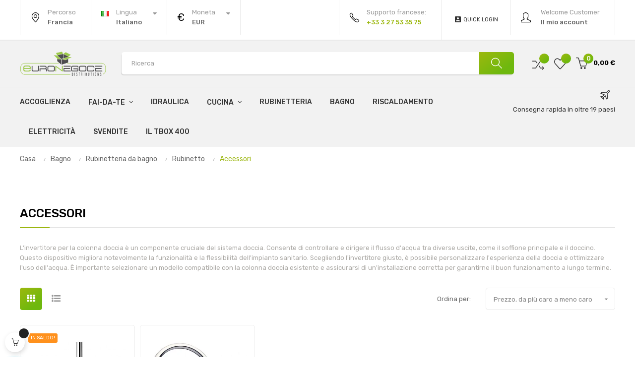

--- FILE ---
content_type: text/html; charset=utf-8
request_url: https://www.euro-negoce.fr/it/145-accessori
body_size: 13198
content:
<!doctype html><html lang="it" class="default" ><head><meta charset="utf-8"><meta http-equiv="x-ua-compatible" content="ie=edge"><title>Deviatore per colonna doccia: funzionalità e installazione</title><meta name="description" content="Scopri il ruolo essenziale dell&#039;invertitore per colonna doccia. Ottimizza la tua esperienza sotto la doccia con questo elemento chiave. Guida completa e consigli per l&#039;acquisto."><meta name="keywords" content="invertitore per doccia"><link rel="canonical" href="https://www.euro-negoce.fr/it/145-accessori"><link rel="alternate" href="https://www.euro-negoce.fr/fr/145-accessoires" hreflang="fr"><link rel="alternate" href="https://www.euro-negoce.fr/en/145-accessories" hreflang="en"><link rel="alternate" href="https://www.euro-negoce.fr/de/145-accessoires" hreflang="de"><link rel="alternate" href="https://www.euro-negoce.fr/es/145-accesorios" hreflang="es"><link rel="alternate" href="https://www.euro-negoce.fr/it/145-accessori" hreflang="it"><meta name="viewport" content="width=device-width, initial-scale=1"><link rel="icon" type="image/vnd.microsoft.icon" href="https://www.euro-negoce.fr/img/favicon.ico?1633590790"><link rel="shortcut icon" type="image/x-icon" href="https://www.euro-negoce.fr/img/favicon.ico?1633590790"><link rel="stylesheet" href="https://www.euro-negoce.fr/themes/at_vega_store/assets/cache/theme-31f5a2393.css" type="text/css" media="all"><style type="text/css">.container{max-width:1450px}</style><script type="text/javascript">layout_width = 1450;</script> <script type="text/javascript">var LEO_COOKIE_THEME = "AT_VEGA_STORE_PANEL_CONFIG";
        var add_cart_error = "An error occurred while processing your request. Please try again";
        var ajaxsearch = "1";
        var buttoncompare_title_add = "Confrontare";
        var buttoncompare_title_remove = "Elimina dalla comparazione";
        var buttonwishlist_title_add = "Lista dei desideri";
        var buttonwishlist_title_remove = "Rimuovi dalla wishlist";
        var cancel_rating_txt = "Cancel Rating";
        var comparator_max_item = 3;
        var compared_products = [];
        var disable_review_form_txt = "Non esiste un criterio per rivedere per questo prodotto o questa lingua";
        var enable_dropdown_defaultcart = 1;
        var enable_flycart_effect = 1;
        var enable_notification = 0;
        var height_cart_item = "115";
        var isLogged = false;
        var leo_push = 0;
        var leo_search_url = "https:\/\/www.euro-negoce.fr\/it\/module\/leoproductsearch\/productsearch";
        var leo_token = "91d46e63a3e320205a61f4f7395a0993";
        var leoproductsearch_static_token = "91d46e63a3e320205a61f4f7395a0993";
        var leoproductsearch_token = "bd350a4d3e481257e27153ae97f1a9fa";
        var lf_is_gen_rtl = false;
        var lps_show_product_img = "1";
        var lps_show_product_price = "1";
        var lql_ajax_url = "https:\/\/www.euro-negoce.fr\/it\/module\/leoquicklogin\/leocustomer";
        var lql_is_gen_rtl = false;
        var lql_module_dir = "\/modules\/leoquicklogin\/";
        var lql_myaccount_url = "https:\/\/www.euro-negoce.fr\/it\/il-tuo-account";
        var lql_redirect = "";
        var number_cartitem_display = 3;
        var numpro_display = "100";
        var prestashop = {"cart":{"products":[],"totals":{"total":{"type":"total","label":"Totale","amount":0,"value":"0,00\u00a0\u20ac"},"total_including_tax":{"type":"total","label":"Totale (tasse incl.)","amount":0,"value":"0,00\u00a0\u20ac"},"total_excluding_tax":{"type":"total","label":"Totale (tasse escl.)","amount":0,"value":"0,00\u00a0\u20ac"}},"subtotals":{"products":{"type":"products","label":"Totale parziale","amount":0,"value":"0,00\u00a0\u20ac"},"discounts":null,"shipping":{"type":"shipping","label":"Spedizione","amount":0,"value":""},"tax":{"type":"tax","label":"Iva inclusa","amount":0,"value":"0,00\u00a0\u20ac"}},"products_count":0,"summary_string":"0 articoli","vouchers":{"allowed":1,"added":[]},"discounts":[],"minimalPurchase":0,"minimalPurchaseRequired":""},"currency":{"id":1,"name":"Euro","iso_code":"EUR","iso_code_num":"978","sign":"\u20ac"},"customer":{"lastname":null,"firstname":null,"email":null,"birthday":null,"newsletter":null,"newsletter_date_add":null,"optin":null,"website":null,"company":null,"siret":null,"ape":null,"is_logged":false,"gender":{"type":null,"name":null},"addresses":[]},"language":{"name":"Italiano (Italian)","iso_code":"it","locale":"it-IT","language_code":"it","is_rtl":"0","date_format_lite":"d\/m\/Y","date_format_full":"d\/m\/Y H:i:s","id":17},"page":{"title":"","canonical":"https:\/\/www.euro-negoce.fr\/it\/145-accessori","meta":{"title":"Deviatore per colonna doccia: funzionalit\u00e0 e installazione","description":"Scopri il ruolo essenziale dell'invertitore per colonna doccia. Ottimizza la tua esperienza sotto la doccia con questo elemento chiave. Guida completa e consigli per l'acquisto.","keywords":"invertitore per doccia","robots":"index"},"page_name":"category","body_classes":{"lang-it":true,"lang-rtl":false,"country-FR":true,"currency-EUR":true,"layout-full-width":true,"page-category":true,"tax-display-enabled":true,"category-id-145":true,"category-Accessori":true,"category-id-parent-126":true,"category-depth-level-5":true},"admin_notifications":[]},"shop":{"name":"EuroNegoce Distributions","logo":"https:\/\/www.euro-negoce.fr\/img\/euro-negoce-logo-1575710781.jpg","stores_icon":"https:\/\/www.euro-negoce.fr\/img\/euro-negoce-logo_stores-1530365004.gif","favicon":"https:\/\/www.euro-negoce.fr\/img\/favicon.ico"},"urls":{"base_url":"https:\/\/www.euro-negoce.fr\/","current_url":"https:\/\/www.euro-negoce.fr\/it\/145-accessori","shop_domain_url":"https:\/\/www.euro-negoce.fr","img_ps_url":"https:\/\/www.euro-negoce.fr\/img\/","img_cat_url":"https:\/\/www.euro-negoce.fr\/img\/c\/","img_lang_url":"https:\/\/www.euro-negoce.fr\/img\/l\/","img_prod_url":"https:\/\/www.euro-negoce.fr\/img\/p\/","img_manu_url":"https:\/\/www.euro-negoce.fr\/img\/m\/","img_sup_url":"https:\/\/www.euro-negoce.fr\/img\/su\/","img_ship_url":"https:\/\/www.euro-negoce.fr\/img\/s\/","img_store_url":"https:\/\/www.euro-negoce.fr\/img\/st\/","img_col_url":"https:\/\/www.euro-negoce.fr\/img\/co\/","img_url":"https:\/\/www.euro-negoce.fr\/themes\/at_vega_store\/assets\/img\/","css_url":"https:\/\/www.euro-negoce.fr\/themes\/at_vega_store\/assets\/css\/","js_url":"https:\/\/www.euro-negoce.fr\/themes\/at_vega_store\/assets\/js\/","pic_url":"https:\/\/www.euro-negoce.fr\/upload\/","pages":{"address":"https:\/\/www.euro-negoce.fr\/it\/adresse","addresses":"https:\/\/www.euro-negoce.fr\/it\/i-vostri-indirizzi","authentication":"https:\/\/www.euro-negoce.fr\/it\/authentification","cart":"https:\/\/www.euro-negoce.fr\/it\/panier","category":"https:\/\/www.euro-negoce.fr\/it\/index.php?controller=category","cms":"https:\/\/www.euro-negoce.fr\/it\/index.php?controller=cms","contact":"https:\/\/www.euro-negoce.fr\/it\/contattaci","discount":"https:\/\/www.euro-negoce.fr\/it\/bons-de-reduction","guest_tracking":"https:\/\/www.euro-negoce.fr\/it\/suivi-commande-invite","history":"https:\/\/www.euro-negoce.fr\/it\/cronologia-ordini","identity":"https:\/\/www.euro-negoce.fr\/it\/informazioni-personali","index":"https:\/\/www.euro-negoce.fr\/it\/","my_account":"https:\/\/www.euro-negoce.fr\/it\/il-tuo-account","order_confirmation":"https:\/\/www.euro-negoce.fr\/it\/index.php?controller=order-confirmation","order_detail":"https:\/\/www.euro-negoce.fr\/it\/index.php?controller=order-detail","order_follow":"https:\/\/www.euro-negoce.fr\/it\/details-de-la-commande","order":"https:\/\/www.euro-negoce.fr\/it\/commande","order_return":"https:\/\/www.euro-negoce.fr\/it\/index.php?controller=order-return","order_slip":"https:\/\/www.euro-negoce.fr\/it\/avoirs","pagenotfound":"https:\/\/www.euro-negoce.fr\/it\/page-non-trouvee","password":"https:\/\/www.euro-negoce.fr\/it\/mot-de-passe-oublie","pdf_invoice":"https:\/\/www.euro-negoce.fr\/it\/index.php?controller=pdf-invoice","pdf_order_return":"https:\/\/www.euro-negoce.fr\/it\/index.php?controller=pdf-order-return","pdf_order_slip":"https:\/\/www.euro-negoce.fr\/it\/index.php?controller=pdf-order-slip","prices_drop":"https:\/\/www.euro-negoce.fr\/it\/promozione","product":"https:\/\/www.euro-negoce.fr\/it\/index.php?controller=product","search":"https:\/\/www.euro-negoce.fr\/it\/recherche","sitemap":"https:\/\/www.euro-negoce.fr\/it\/mappa-del-sito","stores":"https:\/\/www.euro-negoce.fr\/it\/magasins","supplier":"https:\/\/www.euro-negoce.fr\/it\/fournisseurs","register":"https:\/\/www.euro-negoce.fr\/it\/authentification?create_account=1","order_login":"https:\/\/www.euro-negoce.fr\/it\/commande?login=1"},"alternative_langs":{"fr":"https:\/\/www.euro-negoce.fr\/fr\/145-accessoires","en":"https:\/\/www.euro-negoce.fr\/en\/145-accessories","de":"https:\/\/www.euro-negoce.fr\/de\/145-accessoires","es":"https:\/\/www.euro-negoce.fr\/es\/145-accesorios","it":"https:\/\/www.euro-negoce.fr\/it\/145-accessori"},"theme_assets":"\/themes\/at_vega_store\/assets\/","actions":{"logout":"https:\/\/www.euro-negoce.fr\/it\/?mylogout="},"no_picture_image":{"bySize":{"cart_default":{"url":"https:\/\/www.euro-negoce.fr\/img\/p\/it-default-cart_default.jpg","width":125,"height":157},"small_default":{"url":"https:\/\/www.euro-negoce.fr\/img\/p\/it-default-small_default.jpg","width":240,"height":150},"home_default":{"url":"https:\/\/www.euro-negoce.fr\/img\/p\/it-default-home_default.jpg","width":325,"height":325},"medium_default":{"url":"https:\/\/www.euro-negoce.fr\/img\/p\/it-default-medium_default.jpg","width":378,"height":472},"large_default":{"url":"https:\/\/www.euro-negoce.fr\/img\/p\/it-default-large_default.jpg","width":750,"height":680}},"small":{"url":"https:\/\/www.euro-negoce.fr\/img\/p\/it-default-cart_default.jpg","width":125,"height":157},"medium":{"url":"https:\/\/www.euro-negoce.fr\/img\/p\/it-default-home_default.jpg","width":325,"height":325},"large":{"url":"https:\/\/www.euro-negoce.fr\/img\/p\/it-default-large_default.jpg","width":750,"height":680},"legend":""}},"configuration":{"display_taxes_label":true,"display_prices_tax_incl":true,"is_catalog":false,"show_prices":true,"opt_in":{"partner":true},"quantity_discount":{"type":"price","label":"Prezzo unitario"},"voucher_enabled":1,"return_enabled":0},"field_required":[],"breadcrumb":{"links":[{"title":"Casa","url":"https:\/\/www.euro-negoce.fr\/it\/"},{"title":"Bagno","url":"https:\/\/www.euro-negoce.fr\/it\/107-bagno"},{"title":"Rubinetteria da bagno","url":"https:\/\/www.euro-negoce.fr\/it\/344-rubinetteria-da-bagno"},{"title":"Rubinetto","url":"https:\/\/www.euro-negoce.fr\/it\/126-rubinetto"},{"title":"Accessori","url":"https:\/\/www.euro-negoce.fr\/it\/145-accessori"}],"count":5},"link":{"protocol_link":"https:\/\/","protocol_content":"https:\/\/"},"time":1769812259,"static_token":"91d46e63a3e320205a61f4f7395a0993","token":"bd350a4d3e481257e27153ae97f1a9fa","debug":false};
        var productcompare_add = "Il prodotto \u00e8 stato aggiunto alla lista confronta";
        var productcompare_add_error = "An error occurred while adding. Please try again";
        var productcompare_max_item = "Non \u00e8 possibile aggiungere pi\u00f9 del prodotto 3 al prodotto confrontato";
        var productcompare_remove = "Il prodotto \u00e8 stato rimosso con successo dalla lista confrontare";
        var productcompare_remove_error = "An error occurred while removing. Please try again";
        var productcompare_url = "https:\/\/www.euro-negoce.fr\/it\/module\/leofeature\/productscompare";
        var productcompare_viewlistcompare = "Mostra la lista confronta";
        var psemailsubscription_subscription = "https:\/\/www.euro-negoce.fr\/it\/module\/ps_emailsubscription\/subscription";
        var review_error = "An error occurred while processing your request. Please try again";
        var show_popup = 1;
        var txt_not_found = "No products found";
        var type_dropdown_defaultcart = "dropdown";
        var type_flycart_effect = "fade";
        var width_cart_item = "265";
        var wishlist_add = "Il prodotto \u00e8 stato aggiunto con successo alla tua lista dei desideri";
        var wishlist_cancel_txt = "Annulla";
        var wishlist_confirm_del_txt = "Elimina l'elemento selezionato?";
        var wishlist_del_default_txt = "Impossibile eliminare lista dei desideri di default";
        var wishlist_email_txt = "E-mail";
        var wishlist_loggin_required = "Devi essere registrato per gestire la vostra lista dei desideri";
        var wishlist_ok_txt = "Ok";
        var wishlist_quantity_required = "\u00c8 necessario inserire una quantit\u00e0";
        var wishlist_remove = "Il prodotto \u00e8 stato rimosso con successo dal lista dei desideri";
        var wishlist_reset_txt = "Reimposta";
        var wishlist_send_txt = "Inviare";
        var wishlist_send_wishlist_txt = "Invia lista dei desideri";
        var wishlist_url = "https:\/\/www.euro-negoce.fr\/it\/module\/leofeature\/mywishlist";
        var wishlist_viewwishlist = "Vedi il tuo lista dei desideri";</script> <script type="text/javascript">var choosefile_text = "Scegli il file";
	var turnoff_popup_text = "Non mostrare nuovamente questo popup";
	
	var size_item_quickview = 82;
	var style_scroll_quickview = 'vertical';
	
	var size_item_page = 113;
	var style_scroll_page = 'horizontal';
	
	var size_item_quickview_attr = 101;	
	var style_scroll_quickview_attr = 'vertical';
	
	var size_item_popup = 160;
	var style_scroll_popup = 'vertical';</script>  <script type="text/javascript">var _paq = window._paq || [];
  /* tracker methods like "setCustomDimension" should be called before "trackPageView" */
  _paq.push(['trackPageView']);
  _paq.push(['enableLinkTracking']);
  (function() {
    var u="//www.euro-negoce.fr/piwik/";
    _paq.push(['setTrackerUrl', u+'matomo.php']);
    _paq.push(['setSiteId', '1']);
    var d=document, g=d.createElement('script'), s=d.getElementsByTagName('script')[0];
    g.type='text/javascript'; g.async=true; g.defer=true; g.src=u+'matomo.js'; s.parentNode.insertBefore(g,s);
  })();</script>  <script>/**
     * List functions will run when document.ready()
     */
    var ap_list_functions = [];
    /**
     * List functions will run when window.load()
     */
    var ap_list_functions_loaded = [];

    /**
     * List functions will run when document.ready() for theme
     */
    
    var products_list_functions = [];</script> <script type='text/javascript'>var leoOption = {
        category_qty:1,
        product_list_image:1,
        product_one_img:1,
        productCdown: 1,
        productColor: 0,
        homeWidth: 325,
        homeheight: 325,
	}

    ap_list_functions.push(function(){
        if (typeof $.LeoCustomAjax !== "undefined" && $.isFunction($.LeoCustomAjax)) {
            var leoCustomAjax = new $.LeoCustomAjax();
            leoCustomAjax.processAjax();
        }
    });</script> <script type="text/javascript">var FancyboxI18nClose = "Vicino";
	var FancyboxI18nNext = "Il prossimo";
	var FancyboxI18nPrev = "Precedente";
	var current_link = "http://www.euro-negoce.fr/it/";		
	var currentURL = window.location;
	currentURL = String(currentURL);
	currentURL = currentURL.replace("https://","").replace("http://","").replace("www.","").replace( /#\w*/, "" );
	current_link = current_link.replace("https://","").replace("http://","").replace("www.","");
	var text_warning_select_txt = "Seleziona una da rimuovere?";
	var text_confirm_remove_txt = "Sei sicuro di voler rimuovere le fila piè di pagina?";
	var close_bt_txt = "Vicino";
	var list_menu = [];
	var list_menu_tmp = {};
	var list_tab = [];
	var isHomeMenu = 0;</script> <script type="text/javascript">var sp_link_base ='https://www.euro-negoce.fr';</script> <script type="text/javascript">function renderDataAjax(jsonData)
{
    for (var key in jsonData) {
	    if(key=='java_script')
        {
            $('body').append(jsonData[key]);
        }
        else
            if($('#ets_speed_dy_'+key).length)
              $('#ets_speed_dy_'+key).replaceWith(jsonData[key]);  
    }
    if($('#header .shopping_cart').length && $('#header .cart_block').length)
    {
        var shopping_cart = new HoverWatcher('#header .shopping_cart');
        var cart_block = new HoverWatcher('#header .cart_block');
        $("#header .shopping_cart a:first").live("hover",
            function(){
    			if (ajaxCart.nb_total_products > 0 || parseInt($('.ajax_cart_quantity').html()) > 0)
    				$("#header .cart_block").stop(true, true).slideDown(450);
    		},
    		function(){
    			setTimeout(function(){
    				if (!shopping_cart.isHoveringOver() && !cart_block.isHoveringOver())
    					$("#header .cart_block").stop(true, true).slideUp(450);
    			}, 200);
    		}
        );
    }
    if(typeof jsonData.custom_js!== undefined && jsonData.custom_js)
        $('head').append('<script src="'+sp_link_base+'/modules/ets_superspeed/views/js/script_custom.js"></javascript');
}</script> <style>.layered_filter_ul .radio,.layered_filter_ul .checkbox {
    display: inline-block;
}
.ets_speed_dynamic_hook .cart-products-count{
    display:none!important;
}
.ets_speed_dynamic_hook .ajax_cart_quantity ,.ets_speed_dynamic_hook .ajax_cart_product_txt,.ets_speed_dynamic_hook .ajax_cart_product_txt_s{
    display:none!important;
}
.ets_speed_dynamic_hook .shopping_cart > a:first-child:after {
    display:none!important;
}</style></head><body id="category" class="lang-it country-fr currency-eur layout-full-width page-category tax-display-enabled category-id-145 category-accessori category-id-parent-126 category-depth-level-5 layout-boxed-lg"> <script>window.fbAsyncInit = function() {
            FB.init({
                appId      : '1408737649299498',
                cookie     : true,  // enable cookies to allow the server to access 
                xfbml      : true,  // parse social plugins on this page
                version    : 'v2.9', // use graph api version 2.8
                scope: 'email, user_birthday',
            });
        };

        // Load the SDK asynchronously
        (function(d, s, id) {
            var js, fjs = d.getElementsByTagName(s)[0];
            if (d.getElementById(id)) return;
            js = d.createElement(s); js.id = id;
            js.src = "//connect.facebook.net/it_IT/sdk.js";
            fjs.parentNode.insertBefore(js, fjs);
        }(document, 'script', 'facebook-jssdk'));</script> <main id="page"> <header id="header"><div class="header-container"> <noscript> Notre site à besoin de javascript pour fonctionner. </noscript><div class="header-banner"><div class="container"><div class="inner"></div></div></div><nav class="header-nav"><div class="topnav"><div class="inner"></div></div><div class="bottomnav"><div class="inner"><div class="row box-nav1 ApRow has-bg bg-boxed" data-bg=" no-repeat" style="background: no-repeat;" ><div class="col-xl-5 col-lg-7 col-md-7 col-sm-7 col-xs-7 col-sp-7-2 col-left ApColumn " ><div class="block ApRawHtml"> <a class="top-link link-local" href="#"> <i class="icon-location-pin"></i> <span class="gray">Percorso </span> <span class="black">Francia</span></a></div><div class="language-selector-wrapper dropdown js-dropdown popup-over" id="language-selector-label"> <a class="popup-title" href="javascript:void(0)" data-toggle="dropdown" title="Lingua" aria-label="Discesa lingua"> <img src="https://www.euro-negoce.fr/img/l/17.jpg" alt="" width="16" height="11" /> <span class="name">Lingua</span> <span class="current">Italiano</span> <i class="fa fa-caret-down" aria-hidden="true"></i> </a><ul class="dropdown-menu popup-content link language-selector" aria-labelledby="language-selector-label"><li > <a href="https://www.euro-negoce.fr/fr/145-accessoires" class="dropdown-item" data-iso-code="fr"> <img src="https://www.euro-negoce.fr/img/l/2.jpg" alt="fr" width="16" height="11" /> Français </a></li><li > <a href="https://www.euro-negoce.fr/en/145-accessories" class="dropdown-item" data-iso-code="en"> <img src="https://www.euro-negoce.fr/img/l/14.jpg" alt="en" width="16" height="11" /> English </a></li><li > <a href="https://www.euro-negoce.fr/de/145-accessoires" class="dropdown-item" data-iso-code="de"> <img src="https://www.euro-negoce.fr/img/l/15.jpg" alt="de" width="16" height="11" /> Deutch </a></li><li > <a href="https://www.euro-negoce.fr/es/145-accesorios" class="dropdown-item" data-iso-code="es"> <img src="https://www.euro-negoce.fr/img/l/16.jpg" alt="es" width="16" height="11" /> Español </a></li><li class="current" > <a href="https://www.euro-negoce.fr/it/145-accessori" class="dropdown-item" data-iso-code="it"> <img src="https://www.euro-negoce.fr/img/l/17.jpg" alt="it" width="16" height="11" /> Italiano </a></li></ul></div><div class="currency-selector dropdown js-dropdown popup-over" id="currency-selector-label"> <a href="javascript:void(0)" data-toggle="dropdown" class="popup-title" title="Moneta" aria-label="Discesa in valuta"> <span class="current-sign">€</span> <span class="name">Moneta</span> <span class="current">EUR</span> <i class="fa fa-caret-down" aria-hidden="true"></i> </a><ul class="popup-content dropdown-menu" aria-labelledby="currency-selector-label"><li class="current" > <a title="Euro" rel="nofollow" href="https://www.euro-negoce.fr/it/145-accessori?SubmitCurrency=1&amp;id_currency=1" class="dropdown-item">EUR €</a></li></ul></div></div><div class="col-xl-7 col-lg-5 col-md-5 col-sm-5 col-xs-5 col-sp-4-8 col-right ApColumn " ><div class="userinfo-selector dropdown js-dropdown popup-over"> <a href="javascript:void(0)" data-toggle="dropdown" class="popup-title" title="Account"> <i class="icon-user"></i> <span class="text-top"> Welcome Customer </span> <span class="text-bold">Il mio account</span> </a><ul class="popup-content dropdown-menu user-info"><li> <a class="signin leo-quicklogin" data-enable-sociallogin="enable" data-type="popup" data-layout="login" href="javascript:void(0)" title="Accedi al tuo account cliente" rel="nofollow" > <span>registrati</span> </a></li><li> <a class="checkout" href="//www.euro-negoce.fr/it/panier?action=show" title="Check-out" rel="nofollow" > <span>Check-out</span> </a></li></ul></div><div class="ApQuicklogin"> <a href="javascript:void(0)" class="leo-quicklogin-nav leo-quicklogin" data-enable-sociallogin="enable" data-type="popup" data-layout="login" title="Quick login" rel="nofollow"> <i class="material-icons">&#xE851;</i> <span class="hidden-sm-down">Quick login</span> </a></div><div class="block ApRawHtml"> <a class="top-link link-phone" href="#"> <i class="icon-phone"></i> <span class="gray">Supporto francese:</span> <span class="blue bold">+33 3 27 53 35 75</span></a></div></div></div></div></div> </nav><div class="header-top"><div class="inner"><div id="form_1935129904" class="row box-top1 ApRow has-bg bg-fullwidth" data-bg=" #f2f2f2 no-repeat" style="" ><div class="col-xl-2 col-lg-3 col-md-12 col-sm-12 col-xs-12 col-sp-12 col-logo ApColumn " ><div class="h-logo"> <a href="https://www.euro-negoce.fr/"> <img class="img-fluid" src="https://www.euro-negoce.fr/img/euro-negoce-logo-1575710781.jpg" alt="EuroNegoce Distributions"> </a></div></div><div class="col-xl-8 col-lg-6 col-md-12 col-sm-12 col-xs-12 col-sp-12 col-search ApColumn " ><div id="leo_search_block_top" class="block exclusive"><h4 class="title_block">Ricerca</h4><form method="get" action="https://www.euro-negoce.fr/it/index.php?controller=productsearch" id="leosearchtopbox"> <input type="hidden" name="fc" value="module" /> <input type="hidden" name="module" value="leoproductsearch" /> <input type="hidden" name="controller" value="productsearch" /> <input type="hidden" name="leoproductsearch_static_token" value="91d46e63a3e320205a61f4f7395a0993"/> <label>Prodotti della ricerca:</label><div class="block_content clearfix leoproductsearch-content"><div class="leoproductsearch-result"><div class="leoproductsearch-loading cssload-speeding-wheel"></div> <input class="search_query form-control grey" type="text" id="leo_search_query_top" name="search_query" value="" placeholder="Ricerca"/></div> <button type="submit" id="leo_search_top_button" class="btn btn-default button button-small"><span><i class="material-icons search">search</i></span></button></div></form></div> <script type="text/javascript">var blocksearch_type = 'top';</script> </div><div class="col-xl-2 col-lg-3 col-md-12 col-sm-12 col-xs-12 col-sp-12 col-info ApColumn " ><div class="wislish-button"> <a class="ap-btn-compare" href="//www.euro-negoce.fr/it/module/leofeature/productscompare" title="Confrontare" rel="nofollow" > <i class="icon-shuffle"></i> <span class="ap-total-compare ap-total"></span> </a></div><div class="wislish-button"> <a class="ap-btn-wishlist" href="//www.euro-negoce.fr/it/module/leofeature/mywishlist" title="" rel="nofollow" > <i class="icon-heart"></i> <span class="ap-total-wishlist ap-total"></span> </a></div><div id="cart-block"><div class="blockcart cart-preview inactive leo-blockcart show-leo-loading" data-refresh-url="//www.euro-negoce.fr/it/module/ps_shoppingcart/ajax"><div class="header"> <i class="icon-basket"></i> <span class="cart-products-count">0</span> <span class="text">Carrello della spesa</span> <span class="total"> 0,00&nbsp;€ </span></div></div></div></div></div><div id="form_3302642192" class="box-menutop1 row ApRow has-bg bg-fullwidth" data-bg=" #f2f2f2 no-repeat" style="" ><div class="col-xl-9-6 col-lg-9 col-md-2 col-sm-6 col-xs-6 col-sp-6 col-center ApColumn " ><div id="memgamenu-form_2398740444" class="ApMegamenu"> <nav data-megamenu-id="2398740444" class="leo-megamenu cavas_menu navbar navbar-default enable-canvas " role="navigation"><div class="navbar-header"> <button type="button" class="navbar-toggler hidden-lg-up" data-toggle="collapse" data-target=".megamenu-off-canvas-2398740444"> <span class="sr-only">navigazione Toggle</span> &#9776; </button></div><div class="leo-top-menu collapse navbar-toggleable-md megamenu-off-canvas megamenu-off-canvas-2398740444"><ul class="nav navbar-nav megamenu horizontal"><li data-menu-type="url" class="nav-item " > <a class="nav-link has-category" href="https://www.euro-negoce.fr/it/index.php" target="_self"> <span class="menu-title">Accoglienza</span> </a></li><li data-menu-type="category" class="nav-item parent dropdown aligned-fullwidth " > <a class="nav-link dropdown-toggle has-category" data-toggle="dropdown" href="https://www.euro-negoce.fr/it/9-fai-da-te" target="_self"> <span class="menu-title">Fai-da-te</span> </a> <b class="caret"></b><div class="dropdown-sub dropdown-menu" ><div class="dropdown-menu-inner"><div class="row"><div class="mega-col col-md-4" ><div class="mega-col-inner "><div class="leo-widget" data-id_widget="1734259713"><div class="widget-html"><div class="widget-inner"></div></div></div></div></div><div class="mega-col col-md-2" ><div class="mega-col-inner "><div class="leo-widget" data-id_widget="1732388629"><div class="widget-links"><div class="widget-inner"><div id="tabs1224144425" class="panel-group"><ul class="nav-links"></ul></div></div></div></div></div></div><div class="mega-col col-md-2" ><div class="mega-col-inner "><div class="leo-widget" data-id_widget="1734260142"><div class="widget-links"><div class="widget-inner"><div id="tabs721211826" class="panel-group"><ul class="nav-links"></ul></div></div></div></div></div></div><div class="mega-col col-md-2" ><div class="mega-col-inner "><div class="leo-widget" data-id_widget="1734260376"><div class="widget-links"><div class="widget-inner"><div id="tabs1339082002" class="panel-group"><ul class="nav-links"></ul></div></div></div></div></div></div><div class="mega-col col-md-2" ><div class="mega-col-inner "><div class="leo-widget" data-id_widget="1734260437"><div class="widget-links"><div class="menu-title"> Utensili elettrici portatili</div><div class="widget-inner"><div id="tabs623540950" class="panel-group"><ul class="nav-links"><li ><a href="https://www.euro-negoce.fr/it/360-elettroutensili-a-batteria" >Utensili elettrici portatili</a></li><li ><a href="https://www.euro-negoce.fr/it/369-illuminazione-a-batteria" >Illuminazione</a></li><li ><a href="https://www.euro-negoce.fr/it/371-batterie-caricabatterie" >Batterie</a></li></ul></div></div></div></div></div></div></div></div></div></li><li data-menu-type="category" class="nav-item " > <a class="nav-link has-category" href="https://www.euro-negoce.fr/it/133-idraulica" target="_self"> <span class="menu-title">Idraulica</span> </a></li><li data-menu-type="category" class="nav-item parent dropdown aligned-fullwidth " > <a class="nav-link dropdown-toggle has-category" data-toggle="dropdown" href="https://www.euro-negoce.fr/it/81-cucina" target="_self"> <span class="menu-title">Cucina</span> </a> <b class="caret"></b><div class="dropdown-sub dropdown-menu" ><div class="dropdown-menu-inner"><div class="row"><div class="mega-col col-md-3" ><div class="mega-col-inner "><div class="leo-widget" data-id_widget="1521789469"><div class="widget-html"><div class="widget-inner"><p><img src="https://www.euro-negoce.fr/img/cms/front-view-happy-man-standing-behind-kitchen-table-in-the-kitchen.jpg" alt="" width="560" height="368" /></p></div></div></div></div></div><div class="mega-col col-md-3" ><div class="mega-col-inner "><div class="leo-widget" data-id_widget="1633524192"><div class="widget-links"><div class="widget-inner"><div id="tabs456958883" class="panel-group"><ul class="nav-links"></ul></div></div></div></div><div class="leo-widget" data-id_widget="1634131255"><div class="widget-links"><div class="widget-inner"><div id="tabs480177675" class="panel-group"><ul class="nav-links"></ul></div></div></div></div></div></div></div></div></div></li><li data-menu-type="category" class="nav-item " > <a class="nav-link has-category" href="https://www.euro-negoce.fr/it/165-rubinetti" target="_self"> <span class="menu-title">Rubinetteria</span> </a></li><li data-menu-type="category" class="nav-item " > <a class="nav-link has-category" href="https://www.euro-negoce.fr/it/107-bagno" target="_self"> <span class="menu-title">Bagno</span> </a></li><li data-menu-type="category" class="nav-item " > <a class="nav-link has-category" href="https://www.euro-negoce.fr/it/141-riscaldamento" target="_self"> <span class="menu-title">Riscaldamento</span> </a></li><li data-menu-type="category" class="nav-item " > <a class="nav-link has-category" href="https://www.euro-negoce.fr/it/152-elettricita" target="_self"> <span class="menu-title">Elettricità</span> </a></li><li data-menu-type="category" class="nav-item " > <a class="nav-link has-category" href="https://www.euro-negoce.fr/it/318-liquidazione" target="_self"> <span class="menu-title">Svendite</span> </a></li><li data-menu-type="product" class="nav-item " > <a class="nav-link has-category" href="https://www.euro-negoce.fr/it/utensili/1726-cassetta-degli-attrezzi-tbox-400-posso-versione-originale.html" target="_self"> <span class="menu-title">Il TBOX 400</span> </a></li><li data-menu-type="controller" class="nav-item " > <a class="nav-link has-category" href="https://www.euro-negoce.fr/it/contattaci" target="_self"> </a></li></ul></div> </nav> <script type="text/javascript">list_menu_tmp.id = '2398740444';
	list_menu_tmp.type = 'horizontal';
	list_menu_tmp.show_cavas =1;
	list_menu_tmp.list_tab = list_tab;
	list_menu.push(list_menu_tmp);
	list_menu_tmp = {};	
	list_tab = {};</script> </div></div><div class="col-xl-2-4 col-lg-3 col-md-6 col-sm-12 col-xs-12 col-sp-12 col-right hidden-lg-down ApColumn " ><div class="block ApRawHtml"> <i class="icon-plane"></i>Consegna rapida in oltre 19 paesi</div></div></div></div></div></div> </header> <aside id="notifications"><div class="container"></div> </aside> <section id="wrapper"> <nav data-depth="5" class="breadcrumb hidden-sm-down"><ol itemscope itemtype="http://schema.org/BreadcrumbList"><li itemprop="itemListElement" itemscope itemtype="http://schema.org/ListItem"> <a itemprop="item" href="https://www.euro-negoce.fr/it/"> <span itemprop="name">Casa</span> </a><meta itemprop="position" content="1"></li><li itemprop="itemListElement" itemscope itemtype="http://schema.org/ListItem"> <a itemprop="item" href="https://www.euro-negoce.fr/it/107-bagno"> <span itemprop="name">Bagno</span> </a><meta itemprop="position" content="2"></li><li itemprop="itemListElement" itemscope itemtype="http://schema.org/ListItem"> <a itemprop="item" href="https://www.euro-negoce.fr/it/344-rubinetteria-da-bagno"> <span itemprop="name">Rubinetteria da bagno</span> </a><meta itemprop="position" content="3"></li><li itemprop="itemListElement" itemscope itemtype="http://schema.org/ListItem"> <a itemprop="item" href="https://www.euro-negoce.fr/it/126-rubinetto"> <span itemprop="name">Rubinetto</span> </a><meta itemprop="position" content="4"></li><li itemprop="itemListElement" itemscope itemtype="http://schema.org/ListItem"> <a itemprop="item" href="https://www.euro-negoce.fr/it/145-accessori"> <span itemprop="name">Accessori</span> </a><meta itemprop="position" content="5"></li></ol> </nav><div class="row"><div id="content-wrapper" class="col-lg-12 col-xs-12"> <section id="main"><div id="js-product-list-header"><div class="block-category card card-block"><h1 class="h1">Accessori</h1><div class="block-category-inner"><div id="category-description" class="text-muted">L'invertitore per la colonna doccia è un componente cruciale del sistema doccia. Consente di controllare e dirigere il flusso d'acqua tra diverse uscite, come il soffione principale e il doccino. Questo dispositivo migliora notevolmente la funzionalità e la flessibilità dell'impianto sanitario. Scegliendo l'invertitore giusto, è possibile personalizzare l'esperienza della doccia e ottimizzare l'uso dell'acqua. È importante selezionare un modello compatibile con la colonna doccia esistente e assicurarsi di un'installazione corretta per garantirne il buon funzionamento a lungo termine.</div></div></div></div><section id="products"><div><div id="js-product-list-top" class="products-selection"><div class="row"><div class="col-lg-6 col-md-3 hidden-sm-down total-products"><div class="display"><div id="grid" class="leo_grid selected"><a rel="nofollow" href="#" title="Griglia"><i class="fa fa-th"></i></a></div><div id="list" class="leo_list "><a rel="nofollow" href="#" title="Elenco"><i class="fa fa-list-ul"></i></a></div></div><p>Ci sono 2 prodotti.</p></div><div class="col-lg-6 col-md-9"><div class="row sort-by-row"> <span class="col-sm-3 col-md-3 hidden-sm-down sort-by">Ordina per:</span><div class="col-sm-12 col-xs-12 col-md-9 products-sort-order dropdown"> <button class="btn-unstyle select-title" rel="nofollow" data-toggle="dropdown" aria-haspopup="true" aria-expanded="false"> Prezzo, da più caro a meno caro <i class="material-icons float-xs-right">&#xE5C5;</i> </button><div class="dropdown-menu"> <a rel="nofollow" href="https://www.euro-negoce.fr/it/145-accessori?order=product.position.asc" class="select-list js-search-link" > Rilevanza </a> <a rel="nofollow" href="https://www.euro-negoce.fr/it/145-accessori?order=product.name.asc" class="select-list js-search-link" > Nome, da A a Z </a> <a rel="nofollow" href="https://www.euro-negoce.fr/it/145-accessori?order=product.name.desc" class="select-list js-search-link" > Nome, da Z ad A </a> <a rel="nofollow" href="https://www.euro-negoce.fr/it/145-accessori?order=product.price.asc" class="select-list js-search-link" > Prezzo, da meno caro a più caro </a> <a rel="nofollow" href="https://www.euro-negoce.fr/it/145-accessori?order=product.price.desc" class="select-list current js-search-link" > Prezzo, da più caro a meno caro </a></div></div></div></div><div class="col-sm-12 hidden-md-up text-sm-center showing"> Mostrando 1-2 di 2 element(s)</div></div></div></div><div id="" class="hidden-sm-down"></div><div><div id="js-product-list"><div class="products"><div class="product_list grid plist-dsimple "><div class="row"><div class="ajax_block_product col-sp-12 col-xs-6 col-sm-6 col-md-4 col-lg-3 col-xl-2-4 first-in-line last-line first-item-of-tablet-line first-item-of-mobile-line last-mobile-line "> <article class="product-miniature js-product-miniature" data-id-product="1142" data-id-product-attribute="0" itemscope itemtype="http://schema.org/Product"><div class="thumbnail-container"><div class="product-image"><a href="https://www.euro-negoce.fr/it/accessori/1142-maxi-soffione-doccia-ultrapiatto-300x300mm-ep-8mm.html" class="thumbnail product-thumbnail"> <img class="img-fluid" src = "https://www.euro-negoce.fr/2743-home_default/maxi-soffione-doccia-ultrapiatto-300x300mm-ep-8mm.jpg" alt = "Maxi soffione doccia ultrapiatto 300x300mm ep 8mm" data-full-size-image-url = "https://www.euro-negoce.fr/2743-large_default/maxi-soffione-doccia-ultrapiatto-300x300mm-ep-8mm.jpg" > <span class="product-additional" data-idproduct="1142"></span> </a><ul class="product-flags"><li class="product-flag on-sale">In saldo!</li></ul></div><div class="product-meta"><div class="h3 product-title" itemprop="name"><a href="https://www.euro-negoce.fr/it/accessori/1142-maxi-soffione-doccia-ultrapiatto-300x300mm-ep-8mm.html">Maxi soffione doccia ultrapiatto 300x300mm ep 8mm</a></div><div class="leo-list-product-reviews" ><div class="leo-list-product-reviews-wraper"><div class="star_content clearfix"><div class="star"></div><div class="star"></div><div class="star"></div><div class="star"></div><div class="star"></div></div></div></div><div class="product-price-and-shipping "> <span class="sr-only">Prezzo</span> <span class="price" itemprop="offers" itemscope itemtype="http://schema.org/Offer"> <span itemprop="priceCurrency" content="EUR"></span><span itemprop="price" content="249">249,00&nbsp;€</span> </span></div><div class="product-description-short" itemprop="description">Ti presentiamo il soffione ultrapiatto maxi 300x300 mm ideale per aggiungere un tocco di eleganza ed eleganza al tuo bagno con il suo piccolo...</div></div></div> </article></div><div class="ajax_block_product col-sp-12 col-xs-6 col-sm-6 col-md-4 col-lg-3 col-xl-2-4 last-line last-item-of-mobile-line last-mobile-line "> <article class="product-miniature js-product-miniature" data-id-product="1158" data-id-product-attribute="0" itemscope itemtype="http://schema.org/Product"><div class="thumbnail-container"><div class="product-image"><a href="https://www.euro-negoce.fr/it/supporti-e-accessori/1158-braccio-doccia-a-collo-di-cigno-rialzato-cromato-mm1-2.html" class="thumbnail product-thumbnail"> <img class="img-fluid" src = "https://www.euro-negoce.fr/2758-home_default/braccio-doccia-a-collo-di-cigno-rialzato-cromato-mm1-2.jpg" alt = "Braccio doccia a collo di cigno rialzato cromato MM1/2" data-full-size-image-url = "https://www.euro-negoce.fr/2758-large_default/braccio-doccia-a-collo-di-cigno-rialzato-cromato-mm1-2.jpg" > <span class="product-additional" data-idproduct="1158"></span> </a><ul class="product-flags"></ul></div><div class="product-meta"><div class="h3 product-title" itemprop="name"><a href="https://www.euro-negoce.fr/it/supporti-e-accessori/1158-braccio-doccia-a-collo-di-cigno-rialzato-cromato-mm1-2.html">Braccio doccia a collo di cigno rialzato cromato MM1/2</a></div><div class="leo-list-product-reviews" ><div class="leo-list-product-reviews-wraper"><div class="star_content clearfix"><div class="star"></div><div class="star"></div><div class="star"></div><div class="star"></div><div class="star"></div></div></div></div><div class="product-price-and-shipping "> <span class="sr-only">Prezzo</span> <span class="price" itemprop="offers" itemscope itemtype="http://schema.org/Offer"> <span itemprop="priceCurrency" content="EUR"></span><span itemprop="price" content="64.9">64,90&nbsp;€</span> </span></div><div class="product-description-short" itemprop="description">Il braccio doccia a collo di cigno cromato aggiunge un tocco di eleganza al tuo bagno. Con la sua forma originale e la finitura cromata lucida,...</div></div></div> </article></div></div></div> <script>if (window.jQuery) {
    $(document).ready(function(){
        if (prestashop.page.page_name == 'category'){
            setDefaultListGrid();
        }
    });
}</script> </div> <nav class="pagination"><div class="col-xs-12 col-md-6 col-lg-4 text-md-left text-xs-center"> Mostrando 1-2 di 2 element(s)</div><div class="col-xs-12 col-md-6 col-lg-8"></div></nav><div class="hidden-md-up text-xs-right up"> <a href="#header" class="btn btn-secondary"> Back to top <i class="material-icons">&#xE316;</i> </a></div></div></div><div id="js-product-list-bottom"><div id="js-product-list-bottom"></div><div class="gm-cat-second-desc card card-block"><h2>Cos'è un deviatore per colonna doccia?</h2><p>Un <b>deviatore per colonna doccia</b> è un meccanismo essenziale che permette di controllare la distribuzione dell'acqua nel vostro sistema doccia. Svolge un ruolo cruciale consentendo di passare tra diverse uscite d'acqua, come il soffione principale e il doccino a mano. Questo dispositivo è generalmente integrato nella colonna doccia e può essere azionato tramite un pulsante, una leva o una manopola, a seconda del modello. Il deviatore assicura un'<b>esperienza doccia personalizzata</b> offrendo la possibilità di scegliere il punto di uscita dell'acqua in base alle vostre esigenze.</p><h3>Funzionamento del deviatore</h3><p>Il funzionamento di un deviatore per colonna doccia si basa su un sistema di valvole interne. Quando si aziona il deviatore, queste valvole reindirizzano il flusso d'acqua verso l'uscita desiderata. Questo meccanismo consente una transizione fluida tra le diverse opzioni doccia, senza dover regolare il flusso o la temperatura dell'acqua. È importante notare che la qualità del deviatore può influenzare la precisione e la facilità di questo cambiamento. Un <b>deviatore di qualità</b> garantirà una commutazione rapida ed efficace, migliorando così il vostro comfort d'uso quotidiano.</p><h2>Vantaggi di un deviatore per colonna doccia</h2><p>L'installazione di un deviatore per colonna doccia presenta numerosi vantaggi per il vostro bagno. Innanzitutto, offre una grande <b>flessibilità d'uso</b>, permettendovi di passare facilmente da una doccia classica a una doccia a mano, o addirittura di utilizzare entrambe contemporaneamente a seconda dei modelli. Questa versatilità è particolarmente apprezzata nelle famiglie dove le preferenze per la doccia possono variare. Inoltre, il deviatore contribuisce a una migliore gestione dell'acqua permettendovi di dirigere il flusso dove ne avete bisogno, riducendo così gli sprechi.</p><h3>Comfort e praticità</h3><p>Un deviatore ben progettato migliora considerevolmente il comfort della vostra doccia quotidiana. Vi permette di passare rapidamente da una modalità all'altra senza interrompere il flusso d'acqua o modificare la temperatura. Questa facilità d'uso è particolarmente apprezzata durante il risciacquo dei capelli o la pulizia della doccia. Inoltre, alcuni modelli di deviatori offrono funzionalità aggiuntive, come la possibilità di regolare la pressione dell'acqua per ogni uscita, aumentando ulteriormente il livello di personalizzazione della vostra esperienza doccia.</p><h2>Scegliere il giusto deviatore per la vostra colonna doccia</h2><p>La selezione del giusto deviatore per la vostra colonna doccia è cruciale per garantire un'installazione riuscita e un utilizzo soddisfacente. Diversi fattori devono essere presi in considerazione durante la scelta. Innanzitutto, assicuratevi della <b>compatibilità con il vostro sistema esistente</b>. Verificate le dimensioni, il tipo di connessione e il numero di uscite necessarie. È anche importante considerare la qualità dei materiali utilizzati, poiché un deviatore di buona qualità sarà più durevole e resistente all'usura e alla corrosione.</p><h3>Tipi di deviatori disponibili</h3><p>Esistono diversi tipi di deviatori per colonna doccia, ciascuno con le proprie caratteristiche:</p><ul><li>Deviatori a pulsante: semplici da usare e spesso più compatti</li><li>Deviatori a leva: offrono un controllo più preciso e sono generalmente più durevoli</li><li>Deviatori termostatici: combinano la funzione di deviazione con il controllo della temperatura</li><li>Deviatori a manopola: permettono una facile selezione tra diverse uscite d'acqua</li></ul><p>Scegliete il tipo che meglio corrisponde alle vostre esigenze e all'estetica del vostro bagno. Non dimenticate di considerare la facilità d'uso, soprattutto se la doccia è utilizzata da persone anziane o bambini.</p><h3>Installazione e manutenzione</h3><p>L'installazione di un deviatore per colonna doccia può essere realizzata da un <b>bricoleur esperto</b>, ma è spesso consigliato rivolgersi a un professionista per garantire una corretta installazione a tenuta stagna. Un'installazione mal eseguita può causare perdite o malfunzionamenti del deviatore. Per quanto riguarda la manutenzione, è relativamente semplice. Una pulizia regolare con prodotti non abrasivi sarà generalmente sufficiente per mantenere il vostro deviatore in buone condizioni. Assicuratevi di seguire le raccomandazioni del produttore per la manutenzione specifica del vostro modello. Una manutenzione regolare prolungherà la durata del vostro deviatore e ne assicurerà il buon funzionamento a lungo termine.</p></div></div></section> </section><div class="afdesc"></div></div></div> </section><footer id="footer" class="footer-container"><div class="footer-top"><div class="inner"></div></div><div class="footer-center"><div class="inner"><div id="form_3023966712" class="row box-footer1 ApRow has-bg bg-fullwidth" data-bg=" url(/themes/at_vega_store/assets/img/modules/appagebuilder/images/bg-footer-1.jpg) no-repeat center; background-size: cover" style="" ><div class="col-xl-3 col-lg-3 col-md-6 col-sm-6 col-xs-12 col-sp-12 col-left ApColumn " ><div class="block ApRawHtml"><h4 class="title_block">Su di noi</h4><div>La nostra piattaforma di trading all'ingrosso ti consente di usufruire di buoni piani che ti permetteranno di ottenere molti risparmi sull'acquisto di determinati prodotti. Offriamo ad esempio promozioni su decorazioni, mobili, lavandini Sarreguemines, strumenti ... e tutto l'anno! Oggi Euronegoce Distributions è anche il creatore e il produttore del Tbox400.</div></div><div id="image-form_1829784248" class="block ApImage"> <img src="/themes/at_vega_store/assets/img/modules/appagebuilder/images/icon-payment.png" class="" title="" alt="" style=" width:auto; height:auto" /></div></div><div class="col-xl-3 col-lg-3 col-md-6 col-sm-6 col-xs-12 col-sp-12 col-right ApColumn " ><div class="block ApRawHtml"><h4 class="title_block">Communiquer avec nous</h4><div></div></div></div><div class="col-xl-6 col-lg-6 col-md-12 col-sm-12 col-xs-12 col-sp-12 col-center ApColumn " ><div class="block block-toggler ApLink ApBlockLink accordion_small_screen"><div class="title clearfix" data-target="#footer-link-form_2352789744" data-toggle="collapse"><h4 class="title_block"> Infomation</h4> <span class="float-xs-right"> <span class="navbar-toggler collapse-icons"> <i class="material-icons add">&#xE313;</i> <i class="material-icons remove">&#xE316;</i> </span> </span></div><ul class="collapse" id="footer-link-form_2352789744"><li><a href="https://www.euro-negoce.fr/it/content/1-consegna" target="_self">consegna</a></li><li><a href="https://www.euro-negoce.fr/it/content/2-note-legali" target="_self">Note legali</a></li><li><a href="https://www.euro-negoce.fr/it/content/4-su" target="_self">su</a></li><li><a href="https://www.euro-negoce.fr/it/content/5-pagamento-sicuro" target="_self">Pagamento sicuro</a></li><li><a href="https://www.euro-negoce.fr/it/content/6-restituisce-le-impostazioni" target="_self">Restituisce le impostazioni</a></li><li><a href="https://www.euro-negoce.fr/it/content/3-conditions-generales-de-ventes" target="_self">Conditions d&#039;utilisation</a></li></ul></div><div class="block block-toggler ApLink ApBlockLink accordion_small_screen"><div class="title clearfix" data-target="#footer-link-form_2719721381" data-toggle="collapse"><h4 class="title_block"> Link utili</h4> <span class="float-xs-right"> <span class="navbar-toggler collapse-icons"> <i class="material-icons add">&#xE313;</i> <i class="material-icons remove">&#xE316;</i> </span> </span></div><ul class="collapse" id="footer-link-form_2719721381"><li><a href="/it/piu-venduti" target="_self">I più venduti</a></li><li><a href="/it/promozione" target="_self">promozione</a></li><li><a href="/it/nuovi-prodotti" target="_self">Nuovi prodotti</a></li><li><a href="/it/mappa-del-sito" target="_self">Mappa del sito</a></li><li><a href="/it/contattaci" target="_self">Contattaci</a></li></ul></div><div class="block block-toggler ApLink ApBlockLink accordion_small_screen"><div class="title clearfix" data-target="#footer-link-form_1999557719" data-toggle="collapse"><h4 class="title_block"> Pagamento</h4> <span class="float-xs-right"> <span class="navbar-toggler collapse-icons"> <i class="material-icons add">&#xE313;</i> <i class="material-icons remove">&#xE316;</i> </span> </span></div><ul class="collapse" id="footer-link-form_1999557719"><li><a href="/it/il-tuo-account" target="_self">Il tuo account</a></li><li><a href="/it/cronologia-ordini" target="_self">Cronologia ordini</a></li><li><a href="/it/informazioni-personali" target="_self">Informazioni personali</a></li><li><a href="/it/i-vostri-indirizzi" target="_self">I vostri indirizzi</a></li></ul></div></div><div class="col-xl-12 col-lg-12 col-md-12 col-sm-12 col-xs-12 col-sp-12 col-bottom ApColumn " ><div class="block-social"><ul></ul></div><div class="block ApHtml"><div class="block_content"><p>Copyright © 2019 EuroNegoce Distributions création de <a href="https://www.frs-concept.com/" target="_blank">FRS-concept</a>.</p></div></div></div></div></div></div><div class="footer-bottom"><div class="inner"></div></div> </footer><div id="back-top"><a href="#" class="fa fa-angle-double-up"></a></div> </main> <script type="text/javascript" src="https://www.euro-negoce.fr/themes/at_vega_store/assets/cache/bottom-a5b077392.js" ></script> <script type="text/javascript">var choosefile_text = "Scegli il file";
	var turnoff_popup_text = "Non mostrare nuovamente questo popup";
	
	var size_item_quickview = 82;
	var style_scroll_quickview = 'vertical';
	
	var size_item_page = 113;
	var style_scroll_page = 'horizontal';
	
	var size_item_quickview_attr = 101;	
	var style_scroll_quickview_attr = 'vertical';
	
	var size_item_popup = 160;
	var style_scroll_popup = 'vertical';</script> <div class="modal leo-quicklogin-modal fade" tabindex="-1" role="dialog" aria-hidden="true"><div class="modal-dialog" role="document"><div class="modal-content"><div class="modal-header"> <button type="button" class="close" data-dismiss="modal" aria-label="Close"> <span aria-hidden="true">&times;</span> </button></div><div class="modal-body"><div class="leo-quicklogin-form row"><div class="leo-form leo-login-form col-sm-6 leo-form-active"><h3 class="leo-login-title"> <span class="title-both"> Existing Account Login </span> <span class="title-only"> Accedi al tuo account </span></h3><form class="lql-form-content leo-login-form-content" action="#" method="post"><div class="form-group lql-form-mesg has-success"></div><div class="form-group lql-form-mesg has-danger"></div><div class="form-group lql-form-content-element"> <input type="email" class="form-control lql-email-login" name="lql-email-login" required="" placeholder="Indirizzo email"></div><div class="form-group lql-form-content-element"> <input type="password" class="form-control lql-pass-login" name="lql-pass-login" required="" placeholder="Parola d'ordine"></div><div class="form-group row lql-form-content-element"><div class="col-xs-6"> <input type="checkbox" class="lql-rememberme" name="lql-rememberme"> <label class="form-control-label"><span>Ricordati di me</span></label></div><div class="col-xs-6 text-sm-right"> <a role="button" href="#" class="leoquicklogin-forgotpass">Ha dimenticato la password ?</a></div></div><div class="form-group text-right"> <button type="submit" class="form-control-submit lql-form-bt lql-login-bt btn btn-primary"> <span class="leoquicklogin-loading leoquicklogin-cssload-speeding-wheel"></span> <i class="leoquicklogin-icon leoquicklogin-success-icon material-icons">&#xE876;</i> <i class="leoquicklogin-icon leoquicklogin-fail-icon material-icons">&#xE033;</i> <span class="lql-bt-txt"> Accesso </span> </button></div><div class="form-group lql-callregister"> <a role="button" href="#" class="lql-callregister-action">Nessun account? Crea uno qui ?</a></div></form><div class="leo-resetpass-form"><h3>Resetta la password</h3><form class="lql-form-content leo-resetpass-form-content" action="#" method="post"><div class="form-group lql-form-mesg has-success"></div><div class="form-group lql-form-mesg has-danger"></div><div class="form-group lql-form-content-element"> <input type="email" class="form-control lql-email-reset" name="lql-email-reset" required="" placeholder="Indirizzo email"></div><div class="form-group"> <button type="submit" class="form-control-submit lql-form-bt leoquicklogin-reset-pass-bt btn btn-primary"> <span class="leoquicklogin-loading leoquicklogin-cssload-speeding-wheel"></span> <i class="leoquicklogin-icon leoquicklogin-success-icon material-icons">&#xE876;</i> <i class="leoquicklogin-icon leoquicklogin-fail-icon material-icons">&#xE033;</i> <span class="lql-bt-txt"> Resetta la password </span> </button></div></form></div></div><div class="leo-form leo-register-form col-sm-6 leo-form-active"><h3 class="leo-register-title"> Nuovo Registro conti</h3><form class="lql-form-content leo-register-form-content" action="#" method="post"><div class="form-group lql-form-mesg has-success"></div><div class="form-group lql-form-mesg has-danger"></div><div class="form-group lql-form-content-element"> <input type="text" class="form-control lql-register-firstname" name="lql-register-firstname" placeholder="Nome di battesimo"></div><div class="form-group lql-form-content-element"> <input type="text" class="form-control lql-register-lastname" name="lql-register-lastname" required="" placeholder="Cognome"></div><div class="form-group lql-form-content-element"> <input type="email" class="form-control lql-register-email" name="lql-register-email" required="" placeholder="Indirizzo email"></div><div class="form-group lql-form-content-element"> <input type="password" class="form-control lql-register-pass" name="lql-register-pass" required="" placeholder="Parola d'ordine"></div><div class="form-group text-right"> <button type="submit" name="submit" class="form-control-submit lql-form-bt lql-register-bt btn btn-primary"> <span class="leoquicklogin-loading leoquicklogin-cssload-speeding-wheel"></span> <i class="leoquicklogin-icon leoquicklogin-success-icon material-icons">&#xE876;</i> <i class="leoquicklogin-icon leoquicklogin-fail-icon material-icons">&#xE033;</i> <span class="lql-bt-txt"> Crea un account </span> </button></div><div class="form-group lql-calllogin"><div>Hai già un account?</div> <a role="button" href="#" class="lql-calllogin-action">Entra invece</a> O <a role="button" href="#" class="lql-calllogin-action lql-callreset-action">Resetta la password</a></div></form></div></div><div class="lql-social-login clearfix show-bt-txt"><h3 class="lql-social-login-title"> Connettiti con Social Networks</h3> <button class="btn social-login-bt facebook-login-bt" onclick="doFbLogin();"><span class="fa fa-facebook"></span>Collegati a Facebook</button></div></div><div class="modal-footer"></div></div></div></div><div class="leoquicklogin-mask"></div><div class="leoquicklogin-slidebar"><div class="leoquicklogin-slidebar-wrapper"><div class="leoquicklogin-slidebar-top"> <button type="button" class="leoquicklogin-slidebar-close btn btn-secondary"> <i class="material-icons">&#xE5CD;</i> <span>Vicino</span> </button></div><div class="leo-quicklogin-form row"><div class="leo-form leo-login-form col-sm-6 leo-form-active"><h3 class="leo-login-title"> <span class="title-both"> Existing Account Login </span> <span class="title-only"> Accedi al tuo account </span></h3><form class="lql-form-content leo-login-form-content" action="#" method="post"><div class="form-group lql-form-mesg has-success"></div><div class="form-group lql-form-mesg has-danger"></div><div class="form-group lql-form-content-element"> <input type="email" class="form-control lql-email-login" name="lql-email-login" required="" placeholder="Indirizzo email"></div><div class="form-group lql-form-content-element"> <input type="password" class="form-control lql-pass-login" name="lql-pass-login" required="" placeholder="Parola d'ordine"></div><div class="form-group row lql-form-content-element"><div class="col-xs-6"> <input type="checkbox" class="lql-rememberme" name="lql-rememberme"> <label class="form-control-label"><span>Ricordati di me</span></label></div><div class="col-xs-6 text-sm-right"> <a role="button" href="#" class="leoquicklogin-forgotpass">Ha dimenticato la password ?</a></div></div><div class="form-group text-right"> <button type="submit" class="form-control-submit lql-form-bt lql-login-bt btn btn-primary"> <span class="leoquicklogin-loading leoquicklogin-cssload-speeding-wheel"></span> <i class="leoquicklogin-icon leoquicklogin-success-icon material-icons">&#xE876;</i> <i class="leoquicklogin-icon leoquicklogin-fail-icon material-icons">&#xE033;</i> <span class="lql-bt-txt"> Accesso </span> </button></div><div class="form-group lql-callregister"> <a role="button" href="#" class="lql-callregister-action">Nessun account? Crea uno qui ?</a></div></form><div class="leo-resetpass-form"><h3>Resetta la password</h3><form class="lql-form-content leo-resetpass-form-content" action="#" method="post"><div class="form-group lql-form-mesg has-success"></div><div class="form-group lql-form-mesg has-danger"></div><div class="form-group lql-form-content-element"> <input type="email" class="form-control lql-email-reset" name="lql-email-reset" required="" placeholder="Indirizzo email"></div><div class="form-group"> <button type="submit" class="form-control-submit lql-form-bt leoquicklogin-reset-pass-bt btn btn-primary"> <span class="leoquicklogin-loading leoquicklogin-cssload-speeding-wheel"></span> <i class="leoquicklogin-icon leoquicklogin-success-icon material-icons">&#xE876;</i> <i class="leoquicklogin-icon leoquicklogin-fail-icon material-icons">&#xE033;</i> <span class="lql-bt-txt"> Resetta la password </span> </button></div></form></div></div><div class="leo-form leo-register-form col-sm-6 leo-form-active"><h3 class="leo-register-title"> Nuovo Registro conti</h3><form class="lql-form-content leo-register-form-content" action="#" method="post"><div class="form-group lql-form-mesg has-success"></div><div class="form-group lql-form-mesg has-danger"></div><div class="form-group lql-form-content-element"> <input type="text" class="form-control lql-register-firstname" name="lql-register-firstname" placeholder="Nome di battesimo"></div><div class="form-group lql-form-content-element"> <input type="text" class="form-control lql-register-lastname" name="lql-register-lastname" required="" placeholder="Cognome"></div><div class="form-group lql-form-content-element"> <input type="email" class="form-control lql-register-email" name="lql-register-email" required="" placeholder="Indirizzo email"></div><div class="form-group lql-form-content-element"> <input type="password" class="form-control lql-register-pass" name="lql-register-pass" required="" placeholder="Parola d'ordine"></div><div class="form-group text-right"> <button type="submit" name="submit" class="form-control-submit lql-form-bt lql-register-bt btn btn-primary"> <span class="leoquicklogin-loading leoquicklogin-cssload-speeding-wheel"></span> <i class="leoquicklogin-icon leoquicklogin-success-icon material-icons">&#xE876;</i> <i class="leoquicklogin-icon leoquicklogin-fail-icon material-icons">&#xE033;</i> <span class="lql-bt-txt"> Crea un account </span> </button></div><div class="form-group lql-calllogin"><div>Hai già un account?</div> <a role="button" href="#" class="lql-calllogin-action">Entra invece</a> O <a role="button" href="#" class="lql-calllogin-action lql-callreset-action">Resetta la password</a></div></form></div></div><div class="lql-social-login clearfix show-bt-txt"><h3 class="lql-social-login-title"> Connettiti con Social Networks</h3> <button class="btn social-login-bt facebook-login-bt" onclick="doFbLogin();"><span class="fa fa-facebook"></span>Collegati a Facebook</button></div><div class="leoquicklogin-slidebar-bottom"> <button type="button" class="leoquicklogin-slidebar-close btn btn-secondary"> <i class="material-icons">&#xE5CD;</i> <span>Vicino</span> </button></div></div></div><div class="modal lql-social-modal fade" tabindex="-1" role="dialog" aria-hidden="true"><div class="modal-dialog" role="document"><div class="modal-content"><div class="modal-header"> <button type="button" class="close" data-dismiss="modal" aria-label="Close"> <span aria-hidden="true">&times;</span> </button><h5 class="modal-title lql-social-modal-mesg lql-social-loading"> <span class="leoquicklogin-cssload-speeding-wheel"></span></h5><h5 class="modal-title lql-social-modal-mesg error-email"> <i class="material-icons">&#xE033;</i> Non è possibile accedere senza email!</h5><h5 class="modal-title lql-social-modal-mesg error-email"> Si prega di controllare il vostro account di social e dare il permesso di utilizzare l'Informazioni e-mail</h5><h5 class="modal-title lql-social-modal-mesg error-login"> <i class="material-icons">&#xE033;</i> Non riesci ad accedere!</h5><h5 class="modal-title lql-social-modal-mesg error-login"> Si prega di contattare con noi o cercare di effettuare il login con un altro modo</h5><h5 class="modal-title lql-social-modal-mesg success"> <i class="material-icons">&#xE876;</i> Riuscito!</h5><h5 class="modal-title lql-social-modal-mesg success"> Grazie per il login</h5></div></div></div></div><div data-type="slidebar_bottom" style="position: fixed; bottom:0px; left:0px" class="leo-fly-cart solo type-fixed enable-slidebar"><div class="leo-fly-cart-icon-wrapper"> <a href="javascript:void(0)" class="leo-fly-cart-icon" data-type="slidebar_bottom"><i class="material-icons">&#xE8CC;</i></a> <span class="leo-fly-cart-total"></span></div><div class="leo-fly-cart-cssload-loader"></div></div><div class="leo-fly-cart-mask"></div><div class="leo-fly-cart-slidebar slidebar_bottom"><div class="leo-fly-cart disable-dropdown"><div class="leo-fly-cart-wrapper"><div class="leo-fly-cart-icon-wrapper"> <a href="javascript:void(0)" class="leo-fly-cart-icon"><i class="material-icons">&#xE8CC;</i></a> <span class="leo-fly-cart-total"></span></div><div class="leo-fly-cart-cssload-loader"></div></div></div></div><script type="text/javascript">var time_start;
				$(window).on("load", function (e) {
					time_start = new Date();
				});
				$(window).on("unload", function (e) {
					var time_end = new Date();
					var pagetime = new FormData();
					pagetime.append("type", "pagetime");
					pagetime.append("id_connections", "18540890");
					pagetime.append("id_page", "1355");
					pagetime.append("time_start", "2026-01-30 23:31:00");
					pagetime.append("token", "536623c5c7b07195d2bf1efd6562e3ba0b543cfe");
					pagetime.append("time", time_end-time_start);
					pagetime.append("ajax", "1");
					navigator.sendBeacon("https://www.euro-negoce.fr/it/index.php?controller=statistics", pagetime);
				});</script> </body></html>